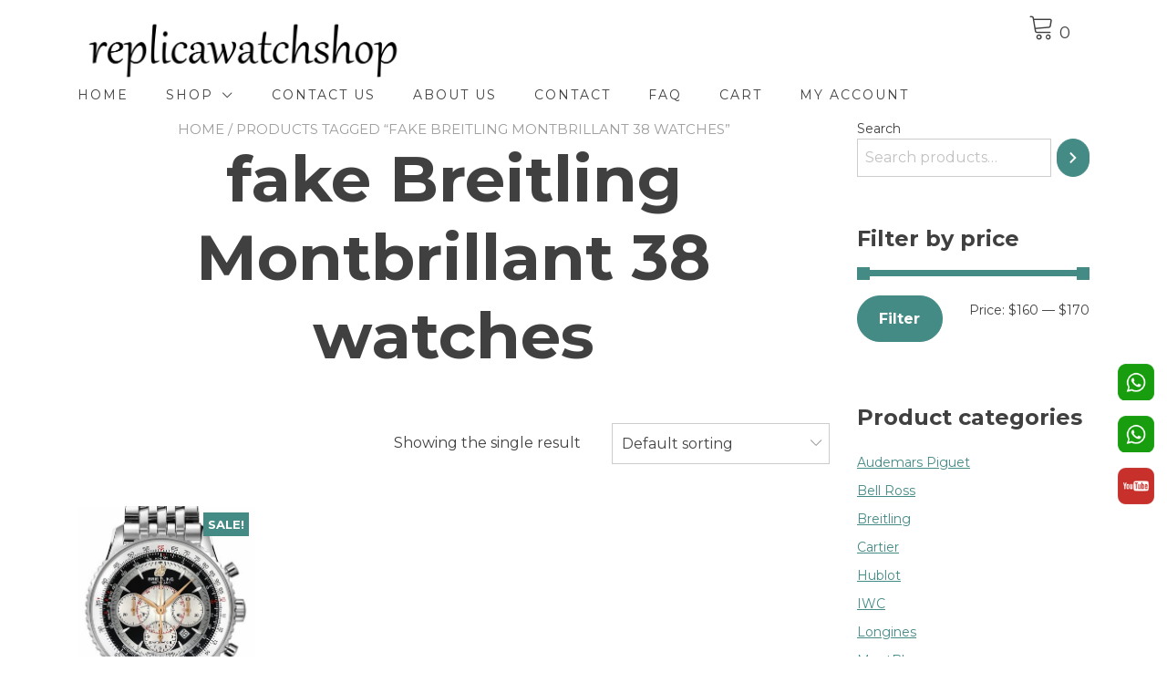

--- FILE ---
content_type: text/html; charset=UTF-8
request_url: https://www.replicawatchshop.is/product-tag/fake-breitling-montbrillant-38-watches/
body_size: 12284
content:
<!doctype html>
<html lang="en-US">
<head>
	<meta charset="UTF-8">
	<meta name="viewport" content="width=device-width, initial-scale=1">
	<link rel="profile" href="https://gmpg.org/xfn/11">

	<title>fake Breitling Montbrillant 38 watches &#8211; Perfect Fake Watches Shop &#8211; Buy luxury Replica Watch site</title>
<meta name='robots' content='max-image-preview:large' />
<link rel='dns-prefetch' href='//fonts.googleapis.com' />
<link rel='dns-prefetch' href='//s.w.org' />
<link rel="alternate" type="application/rss+xml" title="Perfect Fake Watches Shop - Buy luxury Replica Watch site &raquo; Feed" href="https://www.replicawatchshop.is/feed/" />
<link rel="alternate" type="application/rss+xml" title="Perfect Fake Watches Shop - Buy luxury Replica Watch site &raquo; Comments Feed" href="https://www.replicawatchshop.is/comments/feed/" />
<link rel="alternate" type="application/rss+xml" title="Perfect Fake Watches Shop - Buy luxury Replica Watch site &raquo; fake Breitling Montbrillant 38 watches Tag Feed" href="https://www.replicawatchshop.is/product-tag/fake-breitling-montbrillant-38-watches/feed/" />
		<script type="text/javascript">
			window._wpemojiSettings = {"baseUrl":"https:\/\/s.w.org\/images\/core\/emoji\/13.1.0\/72x72\/","ext":".png","svgUrl":"https:\/\/s.w.org\/images\/core\/emoji\/13.1.0\/svg\/","svgExt":".svg","source":{"concatemoji":"https:\/\/www.replicawatchshop.is\/wp-includes\/js\/wp-emoji-release.min.js?ver=5.8.1"}};
			!function(e,a,t){var n,r,o,i=a.createElement("canvas"),p=i.getContext&&i.getContext("2d");function s(e,t){var a=String.fromCharCode;p.clearRect(0,0,i.width,i.height),p.fillText(a.apply(this,e),0,0);e=i.toDataURL();return p.clearRect(0,0,i.width,i.height),p.fillText(a.apply(this,t),0,0),e===i.toDataURL()}function c(e){var t=a.createElement("script");t.src=e,t.defer=t.type="text/javascript",a.getElementsByTagName("head")[0].appendChild(t)}for(o=Array("flag","emoji"),t.supports={everything:!0,everythingExceptFlag:!0},r=0;r<o.length;r++)t.supports[o[r]]=function(e){if(!p||!p.fillText)return!1;switch(p.textBaseline="top",p.font="600 32px Arial",e){case"flag":return s([127987,65039,8205,9895,65039],[127987,65039,8203,9895,65039])?!1:!s([55356,56826,55356,56819],[55356,56826,8203,55356,56819])&&!s([55356,57332,56128,56423,56128,56418,56128,56421,56128,56430,56128,56423,56128,56447],[55356,57332,8203,56128,56423,8203,56128,56418,8203,56128,56421,8203,56128,56430,8203,56128,56423,8203,56128,56447]);case"emoji":return!s([10084,65039,8205,55357,56613],[10084,65039,8203,55357,56613])}return!1}(o[r]),t.supports.everything=t.supports.everything&&t.supports[o[r]],"flag"!==o[r]&&(t.supports.everythingExceptFlag=t.supports.everythingExceptFlag&&t.supports[o[r]]);t.supports.everythingExceptFlag=t.supports.everythingExceptFlag&&!t.supports.flag,t.DOMReady=!1,t.readyCallback=function(){t.DOMReady=!0},t.supports.everything||(n=function(){t.readyCallback()},a.addEventListener?(a.addEventListener("DOMContentLoaded",n,!1),e.addEventListener("load",n,!1)):(e.attachEvent("onload",n),a.attachEvent("onreadystatechange",function(){"complete"===a.readyState&&t.readyCallback()})),(n=t.source||{}).concatemoji?c(n.concatemoji):n.wpemoji&&n.twemoji&&(c(n.twemoji),c(n.wpemoji)))}(window,document,window._wpemojiSettings);
		</script>
		<style type="text/css">
img.wp-smiley,
img.emoji {
	display: inline !important;
	border: none !important;
	box-shadow: none !important;
	height: 1em !important;
	width: 1em !important;
	margin: 0 .07em !important;
	vertical-align: -0.1em !important;
	background: none !important;
	padding: 0 !important;
}
</style>
	<link rel='stylesheet' id='wp-block-library-css'  href='https://www.replicawatchshop.is/wp-includes/css/dist/block-library/style.min.css?ver=5.8.1' type='text/css' media='all' />
<style id='wp-block-library-inline-css' type='text/css'>
:root {
			--proteo-main_color_shade: #448a85;
			--proteo-general_link_color: #448a85;
			--proteo-general_link_hover_color: #30615e;
			--proteo-general_link_decoration: underline;
			--proteo-header_bg_color: #ffffff;
			--proteo-sticky_header_bg_color: #ffffff;
			--proteo-header_menu_font_size: 14px;
			--proteo-header_menu_text_transform: uppercase;
			--proteo-header_menu_letter_spacing: 2px;
			--proteo-header_menu_color: #404040;
			--proteo-header_menu_hover_color: #448a85;
			--proteo-sticky_header_menu_color: #404040;
			--proteo-sticky_header_menu_hover_color: #448a85;
			--proteo-mobile_menu_bg_color: #ffffff;
			--proteo-mobile_menu_color: #404040;
			--proteo-mobile_menu_hover_color: #448a85;
			--proteo-site_custom_logo_max_width: 375px;
			--proteo-site_title_font_size: 48px;
			--proteo-site_title_color: #404040;
			--proteo-tagline_font_size: 14px;
			--proteo-tagline_color: #404040;
			--proteo-topbar_bg_color: #ebebeb;
			--proteo-topbar_font_size: 16px;
			--proteo-topbar_font_color: #404040;
			--proteo-topbar_align: right;
			--proteo-topbar_link_color: #448a85;
			--proteo-topbar_link_hover_color: #30615e;
			--proteo-topbar_bottom_border: none;
			--proteo-topbar_bottom_border_color: #000000;
			--proteo-topbar_bottom_border_width: 1px;
			--proteo-footer_bg_color: #f7f7f7;
			--proteo-footer_bg_image: none;
			--proteo-footer_bg_image_size: cover;
			--proteo-footer_bg_image_repeat: repeat;
			--proteo-footer_bg_image_position: center center;
			--proteo-footer_font_size: 16px;
			--proteo-footer_font_color: #404040;
			--proteo-footer_align: left;
			--proteo-footer_link_color: #448a85;
			--proteo-footer_link_hover_color: #30615e;
			--proteo-footer_widgets_title_color: #404040;
			--proteo-footer_widgets_title_font_size: 24px;
			--proteo-footer_credits_bg_color: #f0f0f0;
			--proteo-footer_credits_font_size: 16px;
			--proteo-footer_credits_font_color: #404040;
			--proteo-footer_credits_align: left;
			--proteo-footer_credits_link_color: #448a85;
			--proteo-footer_credits_link_hover_color: #30615e;
			--proteo-footer_sidebar_1_width: 100%;
			--proteo-footer_sidebar_2_width: 100%;
			--proteo-base_font_size: 16px;
			--proteo-base_font_color: #404040;
			--proteo-h1_font_size: 70px;
			--proteo-h1_font_color: #404040;
			--proteo-h2_font_size: 40px;
			--proteo-h2_font_color: #404040;
			--proteo-h3_font_size: 19px;
			--proteo-h3_font_color: #404040;
			--proteo-h4_font_size: 16px;
			--proteo-h4_font_color: #404040;
			--proteo-h5_font_size: 13px;
			--proteo-h5_font_color: #404040;
			--proteo-h6_font_size: 11px;
			--proteo-h6_font_color: #404040;
			--proteo-widgets_title_font_size: 24px;
			--proteo-widgets_title_font_color: #404040;
			--proteo-widgets_content_font_size: 18px;
			--proteo-widgets_content_font_color: #404040;
			--proteo-mobile_site_title_font_size:38px;
			--proteo-mobile_tagline_font_size:11px;
			--proteo-mobile_base_font_size:13px;
			--proteo-mobile_topbar_font_size:13px;
			--proteo-mobile_menu_font_size:16px;
			--proteo-mobile_h1_font_size:56px;
			--proteo-mobile_h2_font_size:32px;
			--proteo-mobile_h3_font_size:15px;
			--proteo-mobile_h4_font_size:13px;
			--proteo-mobile_h5_font_size:10px;
			--proteo-mobile_h6_font_size:9px;
			--proteo-mobile_single_product_page_title_font_size:36px;
			--proteo-mobile_footer_font_size:13px;
			--proteo-mobile_footer_credits_font_size:13px;
			--proteo-page_title_align: center;
			--proteo-button_1_bg_color: #448a85;
			--proteo-button_1_border_color: #448a85;
			--proteo-button_1_font_color: #ffffff;
			--proteo-button_1_bg_hover_color: #6aa29e;
			--proteo-button_1_border_hover_color: #6aa29e;
			--proteo-button_1_font_hover_color: #ffffff;
			--proteo-button_2_bg_color_1: rgba(68,138,133,1);
			--proteo-button_2_bg_color_2: rgba(106,162,158,1);
			--proteo-button_2_font_color: #ffffff;
			--proteo-button_2_bg_hover_color: #30615e;
			--proteo-button_2_font_hover_color: #ffffff;
			--proteo-buttons_border_radius: 50px;
			--proteo-post_thumbnail_background_color: #448a85;
			--proteo-post_thumbnail_background_color_opacity: 0.7;
			--proteo-post_thumbnail_text_color: #ffffff;
			--proteo-post_loop_title_font_size: 40px;
			--proteo-post_loop_title_color: #404040;
			--proteo-post_loop_title_text_transform: none;
			--proteo-blog_page_posts_horizontal_spacing: 30px;
			--proteo-blog_page_posts_vertical_spacing: 50px;
			--proteo-blog_page_posts_border_width: 1px 1px 1px 1px;
			--proteo-blog_page_posts_border_radius: 0px 0px 0px 0px;
			--proteo-blog_page_posts_border_color: #ebebeb;
			--proteo-forms_input_min_height: 35px;
			--proteo-forms_input_borde_radius: 0px;
			--proteo-forms_input_border_width: 1px;
			--proteo-forms_input_border_color: #cccccc;
			--proteo-forms_input_font_size: 16px;
			--proteo-site_background_color: #ffffff;
			--proteo-yith_proteo_editor_custom_color_1: #01af8d;
			--proteo-yith_proteo_editor_custom_color_2: #ffffff;
			--proteo-yith_proteo_editor_custom_color_3: #107774;
			--proteo-yith_proteo_editor_custom_color_4: #404040;
			--proteo-yith_proteo_editor_custom_color_5: #dd9933;
			--proteo-yith_proteo_editor_custom_color_6: #000000;
			--proteo-yith_proteo_editor_custom_color_7: #1e73be;
			--proteo-yith_proteo_editor_custom_color_8: #dd3333;
			--proteo-store_notice_bg_color: #607d8b;
			--proteo-store_notice_text_color: #ffffff;
			--proteo-store_notice_font_size: 13px;
			--proteo-sale_badge_bg_color: #448a85;
			--proteo-sale_badge_text_color: #ffffff;
			--proteo-sale_badge_font_size: 13px;
			--proteo-woo_messages_font_size: 14px;
			--proteo-woo_messages_default_accent_color: #17b4a9;
			--proteo-woo_messages_info_accent_color: #e0e0e0;
			--proteo-woo_messages_error_accent_color: #ffab91;
			--proteo-single_product_price_font_size: 35px;
			--proteo-single_product_price_color: #448a85;
			--proteo-single_product_quantity_input_font_size: 40px;
			--proteo-single_product_add_to_cart_button_font_size: 20px;
			--proteo-single_product_tabs_title_font_size: 30px;
			--proteo-single_product_tabs_title_color: #1f1f1f;
			--proteo-single_product_tabs_content_font_size: 16px;
			--proteo-single_product_title_font_size: 70px;
			--proteo-single_product_title_font_color: #404040;
			--proteo-catalog_product_title_font_size: 14px;
			--proteo-catalog_product_title_color: #404040;
			--proteo-catalog_product_price_font_size: 14px;
			--proteo-catalog_product_price_color: #1f1f1f;
			--proteo-catalog_product_add_to_cart_font_size: 14px;
			--proteo-catalog_product_border_radius: 0px 0px 0px 0px;
			--proteo-catalog_product_border_color: #ebebeb;
			--proteo-catalog_product_border_width: 1px 1px 1px 1px;
			--proteo-catalog_product_horizontal_spacing: 15px;
			--proteo-catalog_product_vertical_spacing: 35px;
			--proteo-site_title_spacing: 0px 30px 0px 0px;
			--proteo-tagline_spacing: 10px 30px 0px 0px;
			--proteo-topbar_spacing: 15px 0px 15px 0px;
			--proteo-header_manu_menu_spacing: 0px 0px 0px 0px;
			--proteo-header_spacing: 15px 15px 15px 15px;
			--proteo-sticky_header_spacing: 8px 15px 8px 15px;
			--proteo-site_content_spacing: 50px 0px 50px 0px;
			--proteo-page_title_spacing: 0px 0px 35px 0px;
			--proteo-responsive_breakpoint_mobile: 600px;
			--proteo-responsive_breakpoint_table: 768px;
			--proteo-responsive_breakpoint_small_desktop: 992px;
			--proteo-responsive_breakpoint_desktop: 1200px;
			--proteo-responsive_breakpoint_large_desktop: 1400px;
		}
</style>
<style id='wp-block-library-theme-inline-css' type='text/css'>
#start-resizable-editor-section{display:none}.wp-block-audio figcaption{color:#555;font-size:13px;text-align:center}.is-dark-theme .wp-block-audio figcaption{color:hsla(0,0%,100%,.65)}.wp-block-code{font-family:Menlo,Consolas,monaco,monospace;color:#1e1e1e;padding:.8em 1em;border:1px solid #ddd;border-radius:4px}.wp-block-embed figcaption{color:#555;font-size:13px;text-align:center}.is-dark-theme .wp-block-embed figcaption{color:hsla(0,0%,100%,.65)}.blocks-gallery-caption{color:#555;font-size:13px;text-align:center}.is-dark-theme .blocks-gallery-caption{color:hsla(0,0%,100%,.65)}.wp-block-image figcaption{color:#555;font-size:13px;text-align:center}.is-dark-theme .wp-block-image figcaption{color:hsla(0,0%,100%,.65)}.wp-block-pullquote{border-top:4px solid;border-bottom:4px solid;margin-bottom:1.75em;color:currentColor}.wp-block-pullquote__citation,.wp-block-pullquote cite,.wp-block-pullquote footer{color:currentColor;text-transform:uppercase;font-size:.8125em;font-style:normal}.wp-block-quote{border-left:.25em solid;margin:0 0 1.75em;padding-left:1em}.wp-block-quote cite,.wp-block-quote footer{color:currentColor;font-size:.8125em;position:relative;font-style:normal}.wp-block-quote.has-text-align-right{border-left:none;border-right:.25em solid;padding-left:0;padding-right:1em}.wp-block-quote.has-text-align-center{border:none;padding-left:0}.wp-block-quote.is-large,.wp-block-quote.is-style-large{border:none}.wp-block-search .wp-block-search__label{font-weight:700}.wp-block-group.has-background{padding:1.25em 2.375em;margin-top:0;margin-bottom:0}.wp-block-separator{border:none;border-bottom:2px solid;margin-left:auto;margin-right:auto;opacity:.4}.wp-block-separator:not(.is-style-wide):not(.is-style-dots){width:100px}.wp-block-separator.has-background:not(.is-style-dots){border-bottom:none;height:1px}.wp-block-separator.has-background:not(.is-style-wide):not(.is-style-dots){height:2px}.wp-block-table thead{border-bottom:3px solid}.wp-block-table tfoot{border-top:3px solid}.wp-block-table td,.wp-block-table th{padding:.5em;border:1px solid;word-break:normal}.wp-block-table figcaption{color:#555;font-size:13px;text-align:center}.is-dark-theme .wp-block-table figcaption{color:hsla(0,0%,100%,.65)}.wp-block-video figcaption{color:#555;font-size:13px;text-align:center}.is-dark-theme .wp-block-video figcaption{color:hsla(0,0%,100%,.65)}.wp-block-template-part.has-background{padding:1.25em 2.375em;margin-top:0;margin-bottom:0}#end-resizable-editor-section{display:none}
</style>
<link rel='stylesheet' id='wc-blocks-vendors-style-css'  href='https://www.replicawatchshop.is/wp-content/plugins/woocommerce/packages/woocommerce-blocks/build/wc-blocks-vendors-style.css?ver=5.9.1' type='text/css' media='all' />
<link rel='stylesheet' id='wc-blocks-style-css'  href='https://www.replicawatchshop.is/wp-content/plugins/woocommerce/packages/woocommerce-blocks/build/wc-blocks-style.css?ver=5.9.1' type='text/css' media='all' />
<style id='woocommerce-inline-inline-css' type='text/css'>
.woocommerce form .form-row .required { visibility: visible; }
</style>
<link rel='stylesheet' id='yith-proteo-linearicons-css'  href='https://www.replicawatchshop.is/wp-content/themes/yith-proteo/third-party/linearicons.min.css?ver=1.0.0' type='text/css' media='all' />
<link rel='stylesheet' id='yith-proteo-simple-line-icons-css'  href='https://www.replicawatchshop.is/wp-content/themes/yith-proteo/third-party/simple-line-icons.min.css?ver=2.4.1' type='text/css' media='all' />
<link rel='stylesheet' id='select2-css'  href='https://www.replicawatchshop.is/wp-content/plugins/woocommerce/assets/css/select2.css?ver=5.8.0' type='text/css' media='all' />
<link rel='stylesheet' id='yith-proteo-style-css'  href='https://www.replicawatchshop.is/wp-content/themes/yith-proteo/style.css?ver=1.9.1' type='text/css' media='all' />
<style id='yith-proteo-style-inline-css' type='text/css'>
@font-face {
			font-family: "star";
			src: url("https://www.replicawatchshop.is/wp-content/plugins/woocommerce/assets/fonts/star.eot");
			src: url("https://www.replicawatchshop.is/wp-content/plugins/woocommerce/assets/fonts/star.eot?#iefix") format("embedded-opentype"),
				url("https://www.replicawatchshop.is/wp-content/plugins/woocommerce/assets/fonts/star.woff") format("woff"),
				url("https://www.replicawatchshop.is/wp-content/plugins/woocommerce/assets/fonts/star.ttf") format("truetype"),
				url("https://www.replicawatchshop.is/wp-content/plugins/woocommerce/assets/fonts/star.svg#star") format("svg");
			font-weight: normal;
			font-style: normal;
		}
</style>
<link rel='stylesheet' id='yith-proteo-animations-css'  href='https://www.replicawatchshop.is/wp-content/themes/yith-proteo/third-party/aos.min.css?ver=2.3.1' type='text/css' media='all' />
<link rel='stylesheet' id='yith-proteo-modals-css-css'  href='https://www.replicawatchshop.is/wp-content/themes/yith-proteo/third-party/jquery.modal.min.css?ver=0.9.1' type='text/css' media='all' />
<link rel='stylesheet' id='yith-proteo-responsive-css'  href='https://www.replicawatchshop.is/wp-content/themes/yith-proteo/responsive.css?ver=1.9.1' type='text/css' media='all' />
<style id='yith-proteo-custom-style-inline-css' type='text/css'>
:root {
			--proteo-main_color_shade: #448a85;
			--proteo-general_link_color: #448a85;
			--proteo-general_link_hover_color: #30615e;
			--proteo-general_link_decoration: underline;
			--proteo-header_bg_color: #ffffff;
			--proteo-sticky_header_bg_color: #ffffff;
			--proteo-header_menu_font_size: 14px;
			--proteo-header_menu_text_transform: uppercase;
			--proteo-header_menu_letter_spacing: 2px;
			--proteo-header_menu_color: #404040;
			--proteo-header_menu_hover_color: #448a85;
			--proteo-sticky_header_menu_color: #404040;
			--proteo-sticky_header_menu_hover_color: #448a85;
			--proteo-mobile_menu_bg_color: #ffffff;
			--proteo-mobile_menu_color: #404040;
			--proteo-mobile_menu_hover_color: #448a85;
			--proteo-site_custom_logo_max_width: 375px;
			--proteo-site_title_font_size: 48px;
			--proteo-site_title_color: #404040;
			--proteo-tagline_font_size: 14px;
			--proteo-tagline_color: #404040;
			--proteo-topbar_bg_color: #ebebeb;
			--proteo-topbar_font_size: 16px;
			--proteo-topbar_font_color: #404040;
			--proteo-topbar_align: right;
			--proteo-topbar_link_color: #448a85;
			--proteo-topbar_link_hover_color: #30615e;
			--proteo-topbar_bottom_border: none;
			--proteo-topbar_bottom_border_color: #000000;
			--proteo-topbar_bottom_border_width: 1px;
			--proteo-footer_bg_color: #f7f7f7;
			--proteo-footer_bg_image: none;
			--proteo-footer_bg_image_size: cover;
			--proteo-footer_bg_image_repeat: repeat;
			--proteo-footer_bg_image_position: center center;
			--proteo-footer_font_size: 16px;
			--proteo-footer_font_color: #404040;
			--proteo-footer_align: left;
			--proteo-footer_link_color: #448a85;
			--proteo-footer_link_hover_color: #30615e;
			--proteo-footer_widgets_title_color: #404040;
			--proteo-footer_widgets_title_font_size: 24px;
			--proteo-footer_credits_bg_color: #f0f0f0;
			--proteo-footer_credits_font_size: 16px;
			--proteo-footer_credits_font_color: #404040;
			--proteo-footer_credits_align: left;
			--proteo-footer_credits_link_color: #448a85;
			--proteo-footer_credits_link_hover_color: #30615e;
			--proteo-footer_sidebar_1_width: 100%;
			--proteo-footer_sidebar_2_width: 100%;
			--proteo-base_font_size: 16px;
			--proteo-base_font_color: #404040;
			--proteo-h1_font_size: 70px;
			--proteo-h1_font_color: #404040;
			--proteo-h2_font_size: 40px;
			--proteo-h2_font_color: #404040;
			--proteo-h3_font_size: 19px;
			--proteo-h3_font_color: #404040;
			--proteo-h4_font_size: 16px;
			--proteo-h4_font_color: #404040;
			--proteo-h5_font_size: 13px;
			--proteo-h5_font_color: #404040;
			--proteo-h6_font_size: 11px;
			--proteo-h6_font_color: #404040;
			--proteo-widgets_title_font_size: 24px;
			--proteo-widgets_title_font_color: #404040;
			--proteo-widgets_content_font_size: 18px;
			--proteo-widgets_content_font_color: #404040;
			--proteo-mobile_site_title_font_size:38px;
			--proteo-mobile_tagline_font_size:11px;
			--proteo-mobile_base_font_size:13px;
			--proteo-mobile_topbar_font_size:13px;
			--proteo-mobile_menu_font_size:16px;
			--proteo-mobile_h1_font_size:56px;
			--proteo-mobile_h2_font_size:32px;
			--proteo-mobile_h3_font_size:15px;
			--proteo-mobile_h4_font_size:13px;
			--proteo-mobile_h5_font_size:10px;
			--proteo-mobile_h6_font_size:9px;
			--proteo-mobile_single_product_page_title_font_size:36px;
			--proteo-mobile_footer_font_size:13px;
			--proteo-mobile_footer_credits_font_size:13px;
			--proteo-page_title_align: center;
			--proteo-button_1_bg_color: #448a85;
			--proteo-button_1_border_color: #448a85;
			--proteo-button_1_font_color: #ffffff;
			--proteo-button_1_bg_hover_color: #6aa29e;
			--proteo-button_1_border_hover_color: #6aa29e;
			--proteo-button_1_font_hover_color: #ffffff;
			--proteo-button_2_bg_color_1: rgba(68,138,133,1);
			--proteo-button_2_bg_color_2: rgba(106,162,158,1);
			--proteo-button_2_font_color: #ffffff;
			--proteo-button_2_bg_hover_color: #30615e;
			--proteo-button_2_font_hover_color: #ffffff;
			--proteo-buttons_border_radius: 50px;
			--proteo-post_thumbnail_background_color: #448a85;
			--proteo-post_thumbnail_background_color_opacity: 0.7;
			--proteo-post_thumbnail_text_color: #ffffff;
			--proteo-post_loop_title_font_size: 40px;
			--proteo-post_loop_title_color: #404040;
			--proteo-post_loop_title_text_transform: none;
			--proteo-blog_page_posts_horizontal_spacing: 30px;
			--proteo-blog_page_posts_vertical_spacing: 50px;
			--proteo-blog_page_posts_border_width: 1px 1px 1px 1px;
			--proteo-blog_page_posts_border_radius: 0px 0px 0px 0px;
			--proteo-blog_page_posts_border_color: #ebebeb;
			--proteo-forms_input_min_height: 35px;
			--proteo-forms_input_borde_radius: 0px;
			--proteo-forms_input_border_width: 1px;
			--proteo-forms_input_border_color: #cccccc;
			--proteo-forms_input_font_size: 16px;
			--proteo-site_background_color: #ffffff;
			--proteo-yith_proteo_editor_custom_color_1: #01af8d;
			--proteo-yith_proteo_editor_custom_color_2: #ffffff;
			--proteo-yith_proteo_editor_custom_color_3: #107774;
			--proteo-yith_proteo_editor_custom_color_4: #404040;
			--proteo-yith_proteo_editor_custom_color_5: #dd9933;
			--proteo-yith_proteo_editor_custom_color_6: #000000;
			--proteo-yith_proteo_editor_custom_color_7: #1e73be;
			--proteo-yith_proteo_editor_custom_color_8: #dd3333;
			--proteo-store_notice_bg_color: #607d8b;
			--proteo-store_notice_text_color: #ffffff;
			--proteo-store_notice_font_size: 13px;
			--proteo-sale_badge_bg_color: #448a85;
			--proteo-sale_badge_text_color: #ffffff;
			--proteo-sale_badge_font_size: 13px;
			--proteo-woo_messages_font_size: 14px;
			--proteo-woo_messages_default_accent_color: #17b4a9;
			--proteo-woo_messages_info_accent_color: #e0e0e0;
			--proteo-woo_messages_error_accent_color: #ffab91;
			--proteo-single_product_price_font_size: 35px;
			--proteo-single_product_price_color: #448a85;
			--proteo-single_product_quantity_input_font_size: 40px;
			--proteo-single_product_add_to_cart_button_font_size: 20px;
			--proteo-single_product_tabs_title_font_size: 30px;
			--proteo-single_product_tabs_title_color: #1f1f1f;
			--proteo-single_product_tabs_content_font_size: 16px;
			--proteo-single_product_title_font_size: 70px;
			--proteo-single_product_title_font_color: #404040;
			--proteo-catalog_product_title_font_size: 14px;
			--proteo-catalog_product_title_color: #404040;
			--proteo-catalog_product_price_font_size: 14px;
			--proteo-catalog_product_price_color: #1f1f1f;
			--proteo-catalog_product_add_to_cart_font_size: 14px;
			--proteo-catalog_product_border_radius: 0px 0px 0px 0px;
			--proteo-catalog_product_border_color: #ebebeb;
			--proteo-catalog_product_border_width: 1px 1px 1px 1px;
			--proteo-catalog_product_horizontal_spacing: 15px;
			--proteo-catalog_product_vertical_spacing: 35px;
			--proteo-site_title_spacing: 0px 30px 0px 0px;
			--proteo-tagline_spacing: 10px 30px 0px 0px;
			--proteo-topbar_spacing: 15px 0px 15px 0px;
			--proteo-header_manu_menu_spacing: 0px 0px 0px 0px;
			--proteo-header_spacing: 15px 15px 15px 15px;
			--proteo-sticky_header_spacing: 8px 15px 8px 15px;
			--proteo-site_content_spacing: 50px 0px 50px 0px;
			--proteo-page_title_spacing: 0px 0px 35px 0px;
			--proteo-responsive_breakpoint_mobile: 600px;
			--proteo-responsive_breakpoint_table: 768px;
			--proteo-responsive_breakpoint_small_desktop: 992px;
			--proteo-responsive_breakpoint_desktop: 1200px;
			--proteo-responsive_breakpoint_large_desktop: 1400px;
		}

			.site-branding .site-title {
				font-family: Jost, sans-serif;
				font-weight: 600;
				font-style: normal;
			}
			
			.site-branding .site-description {
				font-family: Jost, sans-serif;
				font-weight: normal;
				font-style: normal;
			}
			
			body, body.yith-woocompare-popup {
				font-family: Montserrat, sans-serif;
				font-weight: normal;
				font-style: normal;
			}
			
			h1, body.page header.entry-header h1, article:not(.has-post-thumbnail).page header.entry-header h1 {
				font-family: Montserrat, sans-serif;
				font-weight: 700;
				font-style: normal;
			}
			
			h2, .wp-block-latest-posts li > a {
				font-family: Montserrat, sans-serif;
				font-weight: 700;
				font-style: normal;
			}
			
			h3 {
				font-family: Montserrat, sans-serif;
				font-weight: 700;
				font-style: normal;
			}
			
			h4 {
				font-family: Montserrat, sans-serif;
				font-weight: 700;
				font-style: normal;
			}
			
			h5 {
				font-family: Montserrat, sans-serif;
				font-weight: 700;
				font-style: normal;
			}
			
			h6 {
				font-family: Montserrat, sans-serif;
				font-weight: 700;
				font-style: normal;
			}
			
			.main-navigation ul {
				font-family: Montserrat, sans-serif;
				font-weight: normal;
				font-style: normal;
			}
			
			h1.product_title {
				font-family: Montserrat, sans-serif;
				font-weight: normal;
				font-style: normal;
			}
			
			div h2.widget-title, div h3.widget-title {
				font-family: Montserrat, sans-serif;
				font-weight: 700;
				font-style: normal;
			}
			
			.widget {
				font-family: Montserrat, sans-serif;
				font-weight: normal;
				font-style: normal;
			}
			
			#main-footer .widget-title {
				font-family: Montserrat, sans-serif;
				font-weight: 700;
				font-style: normal;
			}
			
</style>
<link rel='stylesheet' id='yith-proteo-custom-google-fonts-css'  href='//fonts.googleapis.com/css?family=Jost%3A600%2Cregular%7CMontserrat%3Aregular%2C700&#038;display=swap&#038;ver=1.0.0' type='text/css' media='all' />
<script type='text/javascript' src='https://www.replicawatchshop.is/wp-includes/js/jquery/jquery.min.js?ver=3.6.0' id='jquery-core-js'></script>
<script type='text/javascript' src='https://www.replicawatchshop.is/wp-includes/js/jquery/jquery-migrate.min.js?ver=3.3.2' id='jquery-migrate-js'></script>
<link rel="https://api.w.org/" href="https://www.replicawatchshop.is/wp-json/" /><link rel="alternate" type="application/json" href="https://www.replicawatchshop.is/wp-json/wp/v2/product_tag/749" /><link rel="EditURI" type="application/rsd+xml" title="RSD" href="https://www.replicawatchshop.is/xmlrpc.php?rsd" />
<link rel="wlwmanifest" type="application/wlwmanifest+xml" href="https://www.replicawatchshop.is/wp-includes/wlwmanifest.xml" /> 
<meta name="generator" content="WordPress 5.8.1" />
<meta name="generator" content="WooCommerce 5.8.0" />
	<noscript><style>.woocommerce-product-gallery{ opacity: 1 !important; }</style></noscript>
	<link rel="icon" href="https://www.replicawatchshop.is/wp-content/uploads/2021/02/cropped-Schermata-2021-02-03-alle-11.00.00.png" sizes="32x32" />
<link rel="icon" href="https://www.replicawatchshop.is/wp-content/uploads/2021/02/cropped-Schermata-2021-02-03-alle-11.00.00.png" sizes="192x192" />
<link rel="apple-touch-icon" href="https://www.replicawatchshop.is/wp-content/uploads/2021/02/cropped-Schermata-2021-02-03-alle-11.00.00.png" />
<meta name="msapplication-TileImage" content="https://www.replicawatchshop.is/wp-content/uploads/2021/02/cropped-Schermata-2021-02-03-alle-11.00.00.png" />
</head>

<body data-rsssl=1 class="archive tax-product_tag term-fake-breitling-montbrillant-38-watches term-749 wp-custom-logo wp-embed-responsive theme-yith-proteo woocommerce woocommerce-page woocommerce-no-js animatedParent hfeed proteo_post_layout_standard  woocommerce-active yith-proteo-products-hover-glow yith-proteo-add-to-cart-style-unstyled_button yith-proteo-product-loop-add-to-cart-position-classic">

<div id="page" class="site">
	<a class="skip-link screen-reader-text" href="#content">Skip to content</a>

		<header id="masthead"
			class="site-header left_logo_navigation_inline  " >
				<div class="container header-contents right-toggle">
							<div class="site-branding tagline-position-below">
				<p class="site-title" style="float: left;width: 85%;"><a href="https://www.replicawatchshop.is/" class="custom-logo-link" rel="home"><img width="1920" height="392" src="https://www.replicawatchshop.is/wp-content/uploads/2023/11/replica-watch-shop.png" class="custom-logo" alt="Perfect Fake Watches Shop &#8211; Buy luxury Replica Watch site" srcset="https://www.replicawatchshop.is/wp-content/uploads/2023/11/replica-watch-shop.png 1920w, https://www.replicawatchshop.is/wp-content/uploads/2023/11/replica-watch-shop-600x123.png 600w, https://www.replicawatchshop.is/wp-content/uploads/2023/11/replica-watch-shop-300x61.png 300w, https://www.replicawatchshop.is/wp-content/uploads/2023/11/replica-watch-shop-1024x209.png 1024w, https://www.replicawatchshop.is/wp-content/uploads/2023/11/replica-watch-shop-768x157.png 768w, https://www.replicawatchshop.is/wp-content/uploads/2023/11/replica-watch-shop-1536x314.png 1536w" sizes="(max-width: 1920px) 100vw, 1920px" /></a></p>
				<div style="float: right;width: 6%;">
	<div class="widget woocommerce widget_shopping_cart"><div class="widget_shopping_cart_content"></div></div>	</div>
</div><!-- .site-branding -->
						<nav id="site-navigation" class="main-navigation">
	<button class="menu-toggle" aria-controls="primary-menu" aria-expanded="false">
		<span class="sr-only">Toggle navigation</span>
		<span class="icon-bar"></span>
		<span class="icon-bar"></span>
		<span class="icon-bar"></span>
	</button>
	<div id="yith-proteo-mobile-menu">
		<div id="mobile-nav-menu" class="menu-desire-main-menu-container"><ul id="mobile-menu" class="menu mobile-menu-align-left"><li id="menu-item-9076" class="menu-item menu-item-type-post_type menu-item-object-page menu-item-home menu-item-9076"><a href="https://www.replicawatchshop.is/">Home</a></li>
<li id="menu-item-347" class="menu-item menu-item-type-custom menu-item-object-custom menu-item-has-children menu-item-347"><a href="https://www.replicawatchshop.is/shop/">Shop</a>
<ul class="sub-menu">
	<li id="menu-item-9077" class="menu-item menu-item-type-custom menu-item-object-custom menu-item-9077"><a href="https://www.replicawatchshop.is/product-category/rolex/">Rolex</a></li>
	<li id="menu-item-9080" class="menu-item menu-item-type-custom menu-item-object-custom menu-item-9080"><a href="https://www.replicawatchshop.is/product-category/omega/">Omega</a></li>
	<li id="menu-item-9078" class="menu-item menu-item-type-custom menu-item-object-custom menu-item-9078"><a href="https://www.replicawatchshop.is/product-category/iwc/">IWC</a></li>
	<li id="menu-item-9081" class="menu-item menu-item-type-custom menu-item-object-custom menu-item-9081"><a href="https://www.replicawatchshop.is/product-category/audemars-piguet/">Audemars Piguet</a></li>
	<li id="menu-item-9079" class="menu-item menu-item-type-custom menu-item-object-custom menu-item-9079"><a href="https://www.replicawatchshop.is/product-category/panerai/">Panerai</a></li>
	<li id="menu-item-9082" class="menu-item menu-item-type-custom menu-item-object-custom menu-item-9082"><a href="https://www.replicawatchshop.is/product-category/bell-ross/">Bell Ross</a></li>
	<li id="menu-item-9083" class="menu-item menu-item-type-custom menu-item-object-custom menu-item-9083"><a href="https://www.replicawatchshop.is/product-category/longines/">Longines</a></li>
	<li id="menu-item-9084" class="menu-item menu-item-type-custom menu-item-object-custom menu-item-9084"><a href="https://www.replicawatchshop.is/product-category/montblanc/">MontBlanc</a></li>
</ul>
</li>
<li id="menu-item-9059" class="menu-item menu-item-type-post_type menu-item-object-page menu-item-9059"><a href="https://www.replicawatchshop.is/lets-keep-in-touch/">Contact us</a></li>
<li id="menu-item-348" class="menu-item menu-item-type-post_type menu-item-object-page menu-item-348"><a href="https://www.replicawatchshop.is/about-us/">About Us</a></li>
<li id="menu-item-282" class="menu-item menu-item-type-post_type menu-item-object-page menu-item-282"><a href="https://www.replicawatchshop.is/lets-keep-in-touch/">Contact</a></li>
<li id="menu-item-350" class="menu-item menu-item-type-post_type menu-item-object-page menu-item-350"><a href="https://www.replicawatchshop.is/faq/">FAQ</a></li>
<li id="menu-item-9127" class="menu-item menu-item-type-post_type menu-item-object-page menu-item-9127"><a href="https://www.replicawatchshop.is/cart-3/">Cart</a></li>
<li id="menu-item-354" class="menu-item menu-item-type-post_type menu-item-object-page menu-item-354"><a href="https://www.replicawatchshop.is/my-account-2/">My account</a></li>
</ul></div>	</div>
	<div id="primary-nav-menu" class="menu-desire-main-menu-container"><ul id="primary-menu" class="menu"><li class="menu-item menu-item-type-post_type menu-item-object-page menu-item-home menu-item-9076"><a href="https://www.replicawatchshop.is/">Home</a></li>
<li class="menu-item menu-item-type-custom menu-item-object-custom menu-item-has-children menu-item-347"><a href="https://www.replicawatchshop.is/shop/">Shop</a>
<ul class="sub-menu">
	<li class="menu-item menu-item-type-custom menu-item-object-custom menu-item-9077"><a href="https://www.replicawatchshop.is/product-category/rolex/">Rolex</a></li>
	<li class="menu-item menu-item-type-custom menu-item-object-custom menu-item-9080"><a href="https://www.replicawatchshop.is/product-category/omega/">Omega</a></li>
	<li class="menu-item menu-item-type-custom menu-item-object-custom menu-item-9078"><a href="https://www.replicawatchshop.is/product-category/iwc/">IWC</a></li>
	<li class="menu-item menu-item-type-custom menu-item-object-custom menu-item-9081"><a href="https://www.replicawatchshop.is/product-category/audemars-piguet/">Audemars Piguet</a></li>
	<li class="menu-item menu-item-type-custom menu-item-object-custom menu-item-9079"><a href="https://www.replicawatchshop.is/product-category/panerai/">Panerai</a></li>
	<li class="menu-item menu-item-type-custom menu-item-object-custom menu-item-9082"><a href="https://www.replicawatchshop.is/product-category/bell-ross/">Bell Ross</a></li>
	<li class="menu-item menu-item-type-custom menu-item-object-custom menu-item-9083"><a href="https://www.replicawatchshop.is/product-category/longines/">Longines</a></li>
	<li class="menu-item menu-item-type-custom menu-item-object-custom menu-item-9084"><a href="https://www.replicawatchshop.is/product-category/montblanc/">MontBlanc</a></li>
</ul>
</li>
<li class="menu-item menu-item-type-post_type menu-item-object-page menu-item-9059"><a href="https://www.replicawatchshop.is/lets-keep-in-touch/">Contact us</a></li>
<li class="menu-item menu-item-type-post_type menu-item-object-page menu-item-348"><a href="https://www.replicawatchshop.is/about-us/">About Us</a></li>
<li class="menu-item menu-item-type-post_type menu-item-object-page menu-item-282"><a href="https://www.replicawatchshop.is/lets-keep-in-touch/">Contact</a></li>
<li class="menu-item menu-item-type-post_type menu-item-object-page menu-item-350"><a href="https://www.replicawatchshop.is/faq/">FAQ</a></li>
<li class="menu-item menu-item-type-post_type menu-item-object-page menu-item-9127"><a href="https://www.replicawatchshop.is/cart-3/">Cart</a></li>
<li class="menu-item menu-item-type-post_type menu-item-object-page menu-item-354"><a href="https://www.replicawatchshop.is/my-account-2/">My account</a></li>
</ul></div></nav><!-- #site-navigation -->
			<div class="header-sidebar">
				</div>
		</div>
	</header><!-- #masthead -->
	<div id="content" class="site-content" >
		<div class="container">
				<div class="row">		<div id="primary" class="content-area col-lg-9">
		<main id="main" class="site-main" role="main">
		<nav class="woocommerce-breadcrumb"><a href="https://www.replicawatchshop.is">Home</a>&nbsp;&#47;&nbsp;Products tagged &ldquo;fake Breitling Montbrillant 38 watches&rdquo;</nav><header class="woocommerce-products-header">
			<h1 class="woocommerce-products-header__title page-title">fake Breitling Montbrillant 38 watches</h1>
	
	</header>
<div class="woocommerce-notices-wrapper"></div>		<div class="yith-proteo-before-shop-loop">
	<p class="woocommerce-result-count">
	Showing the single result</p>
<form class="woocommerce-ordering" method="get">
	<select name="orderby" class="orderby" aria-label="Shop order">
					<option value="menu_order"  selected='selected'>Default sorting</option>
					<option value="popularity" >Sort by popularity</option>
					<option value="rating" >Sort by average rating</option>
					<option value="date" >Sort by latest</option>
					<option value="price" >Sort by price: low to high</option>
					<option value="price-desc" >Sort by price: high to low</option>
			</select>
	<input type="hidden" name="paged" value="1" />
	</form>
		</div>
	<div class="columns-4"><ul class="products columns-4">
<li class="product type-product post-5197 status-publish first instock product_cat-breitling product_cat-breitling-montbrillant product_cat-breitling-montbrillant-38 product_tag-fake-breitling-montbrillant-38-watches has-post-thumbnail sale purchasable product-type-simple">
	<div class="product-content"><a href="https://www.replicawatchshop.is/product/sale-breitling-montbrillant-38-a4137012-b986-444a/" class="woocommerce-LoopProduct-link woocommerce-loop-product__link"><div class="yith-proteo-product-loop-image">
	<span class="onsale">Sale!</span>
	<img width="397" height="500" src="https://www.replicawatchshop.is/wp-content/uploads/2023/11/fake-Breitling-Montbrillant-38-A4137012B986-444A-4973-1-397x500.jpg" class="attachment-woocommerce_thumbnail size-woocommerce_thumbnail" alt="" loading="lazy" /></div><h2 class="woocommerce-loop-product__title">sale Breitling Montbrillant 38 A4137012 B986-444A</h2>
	<span class="price"><del aria-hidden="true"><span class="woocommerce-Price-amount amount"><bdi><span class="woocommerce-Price-currencySymbol">&#36;</span>562.00</bdi></span></del> <ins><span class="woocommerce-Price-amount amount"><bdi><span class="woocommerce-Price-currencySymbol">&#36;</span>161.00</bdi></span></ins></span>
</a><a href="?add-to-cart=5197" data-quantity="1" class="button product_type_simple add_to_cart_button ajax_add_to_cart unstyled-button" data-product_id="5197" data-product_sku="On898QT-Bn7491N" aria-label="Add &ldquo;sale Breitling Montbrillant 38 A4137012 B986-444A&rdquo; to your cart" rel="nofollow">Add to cart</a></div></li>
</ul>
</div>		</main><!-- #main -->
		</div><!-- #primary -->
		
<aside id="secondary" class="widget-area col-lg-3 widgets_per_row_3">
	<div id="secondary_content">
		<section id="block-3" class="widget widget_block">
<div class="wp-block-group"><div class="wp-block-group__inner-container"><div data-block-name="woocommerce/product-search" data-form-id="wc-block-product-search-1" class="wc-block-product-search wp-block-woocommerce-product-search"><form role="search" method="get" action="https://www.replicawatchshop.is/"><label for="wp-block-search__input-1" class="wc-block-product-search__label">Search</label>
			<div class="wc-block-product-search__fields">
				<input type="search" id="wp-block-search__input-1" class="wc-block-product-search__field" placeholder="Search products…" name="s" /><button type="submit" class="wc-block-product-search__button" aria-label="Search">
				<svg aria-hidden="true" role="img" focusable="false" class="dashicon dashicons-arrow-right-alt2" xmlns="http://www.w3.org/2000/svg" width="20" height="20" viewBox="0 0 20 20">
					<path d="M6 15l5-5-5-5 1-2 7 7-7 7z" />
				</svg>
			</button>
				<input type="hidden" name="post_type" value="product" />
			</div>
		</form></div></div></div>
</section><section id="woocommerce_price_filter-3" class="widget woocommerce widget_price_filter"><h2 class="widget-title">Filter by price</h2>
<form method="get" action="https://www.replicawatchshop.is/product-tag/fake-breitling-montbrillant-38-watches/">
	<div class="price_slider_wrapper">
		<div class="price_slider" style="display:none;"></div>
		<div class="price_slider_amount" data-step="10">
			<input type="text" id="min_price" name="min_price" value="160" data-min="160" placeholder="Min price" />
			<input type="text" id="max_price" name="max_price" value="170" data-max="170" placeholder="Max price" />
						<button type="submit" class="button">Filter</button>
			<div class="price_label" style="display:none;">
				Price: <span class="from"></span> &mdash; <span class="to"></span>
			</div>
						<div class="clear"></div>
		</div>
	</div>
</form>

</section><section id="woocommerce_product_categories-2" class="widget woocommerce widget_product_categories"><h2 class="widget-title">Product categories</h2><ul class="product-categories"><li class="cat-item cat-item-65 cat-parent"><a href="https://www.replicawatchshop.is/product-category/audemars-piguet/">Audemars Piguet</a></li>
<li class="cat-item cat-item-106 cat-parent"><a href="https://www.replicawatchshop.is/product-category/bell-ross/">Bell Ross</a></li>
<li class="cat-item cat-item-42 cat-parent"><a href="https://www.replicawatchshop.is/product-category/breitling/">Breitling</a></li>
<li class="cat-item cat-item-38 cat-parent"><a href="https://www.replicawatchshop.is/product-category/cartier/">Cartier</a></li>
<li class="cat-item cat-item-138 cat-parent"><a href="https://www.replicawatchshop.is/product-category/hublot/">Hublot</a></li>
<li class="cat-item cat-item-246 cat-parent"><a href="https://www.replicawatchshop.is/product-category/iwc/">IWC</a></li>
<li class="cat-item cat-item-113 cat-parent"><a href="https://www.replicawatchshop.is/product-category/longines/">Longines</a></li>
<li class="cat-item cat-item-288 cat-parent"><a href="https://www.replicawatchshop.is/product-category/montblanc/">MontBlanc</a></li>
<li class="cat-item cat-item-46 cat-parent"><a href="https://www.replicawatchshop.is/product-category/omega/">Omega</a></li>
<li class="cat-item cat-item-142 cat-parent"><a href="https://www.replicawatchshop.is/product-category/panerai/">Panerai</a></li>
<li class="cat-item cat-item-32 cat-parent"><a href="https://www.replicawatchshop.is/product-category/rolex/">Rolex</a></li>
<li class="cat-item cat-item-146 cat-parent"><a href="https://www.replicawatchshop.is/product-category/tissot/">Tissot</a></li>
<li class="cat-item cat-item-15"><a href="https://www.replicawatchshop.is/product-category/uncategorized/">Uncategorized</a></li>
</ul></section><section id="woocommerce_product_tag_cloud-3" class="widget woocommerce widget_product_tag_cloud"><h2 class="widget-title">Product tags</h2><div class="tagcloud"><a href="https://www.replicawatchshop.is/product-tag/fake-audemars-piguet-royal-oak-mens-watches/" class="tag-cloud-link tag-link-68 tag-link-position-1" style="font-size: 10.367647058824pt;" aria-label="fake Audemars Piguet Royal Oak Men&#039;s watches (25 products)">fake Audemars Piguet Royal Oak Men&#039;s watches</a>
<a href="https://www.replicawatchshop.is/product-tag/fake-breitling-avenger-hurricane-watches/" class="tag-cloud-link tag-link-322 tag-link-position-2" style="font-size: 9.0294117647059pt;" aria-label="fake Breitling Avenger Hurricane watches (18 products)">fake Breitling Avenger Hurricane watches</a>
<a href="https://www.replicawatchshop.is/product-tag/fake-breitling-bentley-gmt-watches/" class="tag-cloud-link tag-link-487 tag-link-position-3" style="font-size: 8pt;" aria-label="fake Breitling Bentley GMT watches (14 products)">fake Breitling Bentley GMT watches</a>
<a href="https://www.replicawatchshop.is/product-tag/fake-breitling-chronomat-44-watches/" class="tag-cloud-link tag-link-64 tag-link-position-4" style="font-size: 11.705882352941pt;" aria-label="fake Breitling Chronomat 44 watches (34 products)">fake Breitling Chronomat 44 watches</a>
<a href="https://www.replicawatchshop.is/product-tag/fake-breitling-galactic-unitime-watches/" class="tag-cloud-link tag-link-320 tag-link-position-5" style="font-size: 11.397058823529pt;" aria-label="fake Breitling Galactic Unitime watches (31 products)">fake Breitling Galactic Unitime watches</a>
<a href="https://www.replicawatchshop.is/product-tag/fake-breitling-montbrillant-01-watches/" class="tag-cloud-link tag-link-249 tag-link-position-6" style="font-size: 10.058823529412pt;" aria-label="fake Breitling Montbrillant 01 watches (23 products)">fake Breitling Montbrillant 01 watches</a>
<a href="https://www.replicawatchshop.is/product-tag/fake-breitling-premier-b01-chronograph-42-watches/" class="tag-cloud-link tag-link-202 tag-link-position-7" style="font-size: 8.2058823529412pt;" aria-label="fake Breitling Premier B01 Chronograph 42 watches (15 products)">fake Breitling Premier B01 Chronograph 42 watches</a>
<a href="https://www.replicawatchshop.is/product-tag/fake-breitling-superocean-chronograph-42-watches/" class="tag-cloud-link tag-link-346 tag-link-position-8" style="font-size: 9.0294117647059pt;" aria-label="fake Breitling Superocean Chronograph 42 watches (18 products)">fake Breitling Superocean Chronograph 42 watches</a>
<a href="https://www.replicawatchshop.is/product-tag/fake-breitling-transocean-chronograph-unitime-watches/" class="tag-cloud-link tag-link-160 tag-link-position-9" style="font-size: 8.8235294117647pt;" aria-label="fake Breitling Transocean Chronograph Unitime watches (17 products)">fake Breitling Transocean Chronograph Unitime watches</a>
<a href="https://www.replicawatchshop.is/product-tag/fake-cartier-ballon-bleu-28mm-watches/" class="tag-cloud-link tag-link-285 tag-link-position-10" style="font-size: 11.088235294118pt;" aria-label="fake Cartier Ballon Bleu 28mm watches (29 products)">fake Cartier Ballon Bleu 28mm watches</a>
<a href="https://www.replicawatchshop.is/product-tag/fake-cartier-santos-watches/" class="tag-cloud-link tag-link-367 tag-link-position-11" style="font-size: 9.8529411764706pt;" aria-label="fake Cartier Santos watches (22 products)">fake Cartier Santos watches</a>
<a href="https://www.replicawatchshop.is/product-tag/fake-cartier-tank-francaise-ladies-watches/" class="tag-cloud-link tag-link-98 tag-link-position-12" style="font-size: 10.058823529412pt;" aria-label="fake Cartier Tank Francaise Ladies watches (23 products)">fake Cartier Tank Francaise Ladies watches</a>
<a href="https://www.replicawatchshop.is/product-tag/fake-iwc-pilots-classic-watches/" class="tag-cloud-link tag-link-283 tag-link-position-13" style="font-size: 9.4411764705882pt;" aria-label="fake IWC Pilot&#039;s Classic watches (20 products)">fake IWC Pilot&#039;s Classic watches</a>
<a href="https://www.replicawatchshop.is/product-tag/fake-longines-conquest-classic-mens-watches/" class="tag-cloud-link tag-link-304 tag-link-position-14" style="font-size: 12.014705882353pt;" aria-label="fake Longines Conquest Classic Men&#039;s watches (36 products)">fake Longines Conquest Classic Men&#039;s watches</a>
<a href="https://www.replicawatchshop.is/product-tag/fake-longines-conquest-classic-womens-watches/" class="tag-cloud-link tag-link-365 tag-link-position-15" style="font-size: 8pt;" aria-label="fake Longines Conquest Classic Women&#039;s watches (14 products)">fake Longines Conquest Classic Women&#039;s watches</a>
<a href="https://www.replicawatchshop.is/product-tag/fake-longines-la-grande-classique-24mm-watches/" class="tag-cloud-link tag-link-208 tag-link-position-16" style="font-size: 14.176470588235pt;" aria-label="fake Longines La Grande Classique 24mm watches (59 products)">fake Longines La Grande Classique 24mm watches</a>
<a href="https://www.replicawatchshop.is/product-tag/fake-longines-la-grande-classique-automatic-watches/" class="tag-cloud-link tag-link-129 tag-link-position-17" style="font-size: 9.0294117647059pt;" aria-label="fake Longines La Grande Classique Automatic watches (18 products)">fake Longines La Grande Classique Automatic watches</a>
<a href="https://www.replicawatchshop.is/product-tag/fake-longines-la-grande-classique-quartz-33mm-watches/" class="tag-cloud-link tag-link-195 tag-link-position-18" style="font-size: 12.220588235294pt;" aria-label="fake Longines La Grande Classique Quartz 33mm watches (38 products)">fake Longines La Grande Classique Quartz 33mm watches</a>
<a href="https://www.replicawatchshop.is/product-tag/fake-omega-constellation-quartz-24mm-watches/" class="tag-cloud-link tag-link-436 tag-link-position-19" style="font-size: 11.397058823529pt;" aria-label="fake Omega Constellation Quartz 24mm watches (31 products)">fake Omega Constellation Quartz 24mm watches</a>
<a href="https://www.replicawatchshop.is/product-tag/fake-omega-de-ville-prestige-quartz-27-4mm-watches/" class="tag-cloud-link tag-link-324 tag-link-position-20" style="font-size: 10.367647058824pt;" aria-label="fake Omega De Ville Prestige Quartz 27.4mm watches (25 products)">fake Omega De Ville Prestige Quartz 27.4mm watches</a>
<a href="https://www.replicawatchshop.is/product-tag/fake-omega-seamaster-aqua-terra-150m-co-axial-38-5mm-watches/" class="tag-cloud-link tag-link-342 tag-link-position-21" style="font-size: 9.2352941176471pt;" aria-label="fake Omega Seamaster Aqua Terra 150M Co-Axial 38.5mm watches (19 products)">fake Omega Seamaster Aqua Terra 150M Co-Axial 38.5mm watches</a>
<a href="https://www.replicawatchshop.is/product-tag/fake-omega-seamaster-aqua-terra-150m-co-axial-annual-calendar-43mm-watches/" class="tag-cloud-link tag-link-137 tag-link-position-22" style="font-size: 9.2352941176471pt;" aria-label="fake Omega Seamaster Aqua Terra 150M Co-Axial Annual Calendar 43mm watches (19 products)">fake Omega Seamaster Aqua Terra 150M Co-Axial Annual Calendar 43mm watches</a>
<a href="https://www.replicawatchshop.is/product-tag/fake-omega-seamaster-aqua-terra-150m-master-co-axial-34mm-watches/" class="tag-cloud-link tag-link-83 tag-link-position-23" style="font-size: 8pt;" aria-label="fake Omega Seamaster Aqua Terra 150M Master Co-Axial 34mm watches (14 products)">fake Omega Seamaster Aqua Terra 150M Master Co-Axial 34mm watches</a>
<a href="https://www.replicawatchshop.is/product-tag/fake-omega-seamaster-diver-300m-co-axial-master-chronometer-42mm-watches/" class="tag-cloud-link tag-link-440 tag-link-position-24" style="font-size: 8.2058823529412pt;" aria-label="fake Omega Seamaster Diver 300M Co-Axial Master Chronometer 42mm watches (15 products)">fake Omega Seamaster Diver 300M Co-Axial Master Chronometer 42mm watches</a>
<a href="https://www.replicawatchshop.is/product-tag/fake-omega-seamaster-planet-ocean-600m-co-axial-master-chronometer-chronograph-45-5mm-watches/" class="tag-cloud-link tag-link-52 tag-link-position-25" style="font-size: 8pt;" aria-label="fake Omega Seamaster Planet Ocean 600M Co-Axial Master Chronometer Chronograph 45.5mm watches (14 products)">fake Omega Seamaster Planet Ocean 600M Co-Axial Master Chronometer Chronograph 45.5mm watches</a>
<a href="https://www.replicawatchshop.is/product-tag/fake-omega-speedmaster-moonwatch-co-axial-chronograph-44-25mm-watches/" class="tag-cloud-link tag-link-165 tag-link-position-26" style="font-size: 9.8529411764706pt;" aria-label="fake Omega Speedmaster Moonwatch Co-Axial Chronograph 44.25mm watches (22 products)">fake Omega Speedmaster Moonwatch Co-Axial Chronograph 44.25mm watches</a>
<a href="https://www.replicawatchshop.is/product-tag/fake-panerai-luminor-marina-watches/" class="tag-cloud-link tag-link-145 tag-link-position-27" style="font-size: 9.2352941176471pt;" aria-label="fake Panerai Luminor Marina watches (19 products)">fake Panerai Luminor Marina watches</a>
<a href="https://www.replicawatchshop.is/product-tag/fake-rolex-datejust-36-116234-watches/" class="tag-cloud-link tag-link-255 tag-link-position-28" style="font-size: 8pt;" aria-label="fake Rolex Datejust 36 - 116234 watches (14 products)">fake Rolex Datejust 36 - 116234 watches</a>
<a href="https://www.replicawatchshop.is/product-tag/fake-rolex-day-date-36-118205-watches/" class="tag-cloud-link tag-link-243 tag-link-position-29" style="font-size: 9.6470588235294pt;" aria-label="fake Rolex Day-Date 36 - 118205 watches (21 products)">fake Rolex Day-Date 36 - 118205 watches</a>
<a href="https://www.replicawatchshop.is/product-tag/fake-rolex-day-date-36-118206-watches/" class="tag-cloud-link tag-link-75 tag-link-position-30" style="font-size: 9.2352941176471pt;" aria-label="fake Rolex Day-Date 36 - 118206 watches (19 products)">fake Rolex Day-Date 36 - 118206 watches</a>
<a href="https://www.replicawatchshop.is/product-tag/fake-rolex-day-date-36-118208-watches/" class="tag-cloud-link tag-link-223 tag-link-position-31" style="font-size: 13.352941176471pt;" aria-label="fake Rolex Day-Date 36 - 118208 watches (49 products)">fake Rolex Day-Date 36 - 118208 watches</a>
<a href="https://www.replicawatchshop.is/product-tag/fake-rolex-day-date-36-118209-watches/" class="tag-cloud-link tag-link-35 tag-link-position-32" style="font-size: 9.4411764705882pt;" aria-label="fake Rolex Day-Date 36 - 118209 watches (20 products)">fake Rolex Day-Date 36 - 118209 watches</a>
<a href="https://www.replicawatchshop.is/product-tag/fake-rolex-day-date-36-118235-watches/" class="tag-cloud-link tag-link-191 tag-link-position-33" style="font-size: 10.573529411765pt;" aria-label="fake Rolex Day-Date 36 - 118235 watches (26 products)">fake Rolex Day-Date 36 - 118235 watches</a>
<a href="https://www.replicawatchshop.is/product-tag/fake-rolex-day-date-36-118238-watches/" class="tag-cloud-link tag-link-89 tag-link-position-34" style="font-size: 13.661764705882pt;" aria-label="fake Rolex Day-Date 36 - 118238 watches (53 products)">fake Rolex Day-Date 36 - 118238 watches</a>
<a href="https://www.replicawatchshop.is/product-tag/fake-rolex-day-date-36-118239-watches/" class="tag-cloud-link tag-link-37 tag-link-position-35" style="font-size: 12.220588235294pt;" aria-label="fake Rolex Day-Date 36 - 118239 watches (38 products)">fake Rolex Day-Date 36 - 118239 watches</a>
<a href="https://www.replicawatchshop.is/product-tag/fake-rolex-day-date-36-118348-watches/" class="tag-cloud-link tag-link-126 tag-link-position-36" style="font-size: 8.8235294117647pt;" aria-label="fake Rolex Day-Date 36 - 118348 watches (17 products)">fake Rolex Day-Date 36 - 118348 watches</a>
<a href="https://www.replicawatchshop.is/product-tag/fake-rolex-day-date-36-118388-watches/" class="tag-cloud-link tag-link-79 tag-link-position-37" style="font-size: 12.529411764706pt;" aria-label="fake Rolex Day-Date 36 - 118388 watches (41 products)">fake Rolex Day-Date 36 - 118388 watches</a>
<a href="https://www.replicawatchshop.is/product-tag/fake-rolex-day-date-41-218206-watches/" class="tag-cloud-link tag-link-245 tag-link-position-38" style="font-size: 8pt;" aria-label="fake Rolex Day-Date 41 - 218206 watches (14 products)">fake Rolex Day-Date 41 - 218206 watches</a>
<a href="https://www.replicawatchshop.is/product-tag/fake-rolex-day-date-special-edition-watches/" class="tag-cloud-link tag-link-100 tag-link-position-39" style="font-size: 8pt;" aria-label="fake Rolex Day-Date Special Edition watches (14 products)">fake Rolex Day-Date Special Edition watches</a>
<a href="https://www.replicawatchshop.is/product-tag/fake-rolex-lady-datejust-28-279175-watches/" class="tag-cloud-link tag-link-197 tag-link-position-40" style="font-size: 10.058823529412pt;" aria-label="fake Rolex Lady-Datejust 28 - 279175 watches (23 products)">fake Rolex Lady-Datejust 28 - 279175 watches</a>
<a href="https://www.replicawatchshop.is/product-tag/fake-rolex-yacht-master-40-watches/" class="tag-cloud-link tag-link-453 tag-link-position-41" style="font-size: 8.8235294117647pt;" aria-label="fake Rolex Yacht-Master 40 watches (17 products)">fake Rolex Yacht-Master 40 watches</a>
<a href="https://www.replicawatchshop.is/product-tag/fake-tissot-pr-100-quartz-watches/" class="tag-cloud-link tag-link-279 tag-link-position-42" style="font-size: 11.088235294118pt;" aria-label="fake Tissot PR 100 Quartz watches (29 products)">fake Tissot PR 100 Quartz watches</a>
<a href="https://www.replicawatchshop.is/product-tag/fake-tissot-tradition-watches/" class="tag-cloud-link tag-link-149 tag-link-position-43" style="font-size: 8pt;" aria-label="fake Tissot Tradition watches (14 products)">fake Tissot Tradition watches</a>
<a href="https://www.replicawatchshop.is/product-tag/fake-tissot-v8-watches/" class="tag-cloud-link tag-link-213 tag-link-position-44" style="font-size: 10.058823529412pt;" aria-label="fake Tissot V8 watches (23 products)">fake Tissot V8 watches</a>
<a href="https://www.replicawatchshop.is/product-tag/fake-watches/" class="tag-cloud-link tag-link-77 tag-link-position-45" style="font-size: 22pt;" aria-label="fake watches (344 products)">fake watches</a></div></section>	</div>
</aside><!-- #secondary -->
</div>		</div><!-- .container -->
	</div><!-- #content -->
</div><!-- #page -->
	<footer id="main-footer" class="site-footer">
		<div class="container footer-sidebars ">			<div class="footer-sidebar-1">
				<div class="row"><section id="nav_menu-6" class="widget widget_nav_menu col-lg-4"><div class="menu-desire-footer-menu-1-container"><ul id="menu-desire-footer-menu-1" class="menu"><li id="menu-item-9060" class="menu-item menu-item-type-custom menu-item-object-custom menu-item-9060"><a href="https://www.replicawatchshop.is/product-category/rolex/">Rolex</a></li>
<li id="menu-item-9065" class="menu-item menu-item-type-custom menu-item-object-custom menu-item-9065"><a href="https://www.replicawatchshop.is/product-category/iwc/">IWC</a></li>
<li id="menu-item-9061" class="menu-item menu-item-type-custom menu-item-object-custom menu-item-9061"><a href="https://www.replicawatchshop.is/product-category/panerai/">Panerai</a></li>
<li id="menu-item-9062" class="menu-item menu-item-type-custom menu-item-object-custom menu-item-9062"><a href="https://www.replicawatchshop.is/product-category/omega/">Omega</a></li>
<li id="menu-item-9063" class="menu-item menu-item-type-custom menu-item-object-custom menu-item-9063"><a href="https://www.replicawatchshop.is/product-category/audemars-piguet/">Audemars Piguet</a></li>
<li id="menu-item-9064" class="menu-item menu-item-type-custom menu-item-object-custom menu-item-9064"><a href="https://www.replicawatchshop.is/product-category/bell-ross/">Bell Ross</a></li>
<li id="menu-item-9066" class="menu-item menu-item-type-custom menu-item-object-custom menu-item-9066"><a href="https://www.replicawatchshop.is/product-category/longines/">Longines</a></li>
<li id="menu-item-9067" class="menu-item menu-item-type-custom menu-item-object-custom menu-item-9067"><a href="https://www.replicawatchshop.is/product-category/montblanc/">MontBlanc</a></li>
</ul></div></section><section id="nav_menu-4" class="widget widget_nav_menu col-lg-4"><div class="menu-desire-footer-menu-2-container"><ul id="menu-desire-footer-menu-2" class="menu"><li id="menu-item-9068" class="menu-item menu-item-type-post_type menu-item-object-page menu-item-9068"><a href="https://www.replicawatchshop.is/why-buy-from-us/">Why buy from us</a></li>
<li id="menu-item-9069" class="menu-item menu-item-type-post_type menu-item-object-page menu-item-9069"><a href="https://www.replicawatchshop.is/guarantee/">Guarantee</a></li>
<li id="menu-item-9070" class="menu-item menu-item-type-post_type menu-item-object-page menu-item-9070"><a href="https://www.replicawatchshop.is/shipping-information/">Shipping Information</a></li>
<li id="menu-item-9118" class="menu-item menu-item-type-post_type menu-item-object-page menu-item-9118"><a href="https://www.replicawatchshop.is/payment-method/">Payment Method</a></li>
<li id="menu-item-9125" class="menu-item menu-item-type-post_type menu-item-object-page menu-item-9125"><a href="https://www.replicawatchshop.is/payment-reviews/">Payment &#038; Reviews</a></li>
<li id="menu-item-9071" class="menu-item menu-item-type-post_type menu-item-object-page menu-item-9071"><a href="https://www.replicawatchshop.is/return-policy/">Return Policy</a></li>
<li id="menu-item-9073" class="menu-item menu-item-type-post_type menu-item-object-page menu-item-9073"><a href="https://www.replicawatchshop.is/payment/">Payment</a></li>
</ul></div></section><section id="block-12" class="widget widget_block widget_recent_entries col-lg-4"><ul class="wp-block-latest-posts__list wp-block-latest-posts"><li><a href="https://www.replicawatchshop.is/2025/06/13/hublot-big-bang-44mm-the-perfect-blend-of-style-and-functionality-for-modern-watch-enthusiasts/">Hublot Big Bang 44mm The Perfect Blend of Style and Functionality for Modern Watch Enthusiasts</a></li>
<li><a href="https://www.replicawatchshop.is/2025/06/13/stunning-omega-de-ville-ladymatic-watch-redefines-luxury-for-modern-women/">Stunning Omega De Ville Ladymatic Watch Redefines Luxury for Modern Women</a></li>
<li><a href="https://www.replicawatchshop.is/2025/06/13/timeless-elegance-of-the-rolex-day-date-36-a-must-have-for-luxury-watch-enthusiasts/">Timeless Elegance of the Rolex Day-Date 36 A Must-Have for Luxury Watch Enthusiasts</a></li>
<li><a href="https://www.replicawatchshop.is/2025/06/13/the-ultimate-luxury-timepiece-elevates-your-style-with-the-breitling-bentley-supersports-titanium-watch/">The Ultimate Luxury Timepiece Elevates Your Style with the Breitling Bentley Supersports Titanium Watch</a></li>
<li><a href="https://www.replicawatchshop.is/2025/06/13/elegant-rolex-lady-datejust-26-pearl-watch-redefines-womens-luxury-timepieces/">Elegant Rolex Lady Datejust 26 Pearl Watch Redefines Womens Luxury Timepieces</a></li>
</ul></section></div>
			</div>
						<div class="footer-sidebar-2">
				<div class="row"></div>
			</div>
			</div>
		<div class="site-info">
			<div class="container">
				© 2010 - 2023 replicawatchshop.is Store. All Rights Reserved.<br/>			</div>
		</div><!-- .site-info -->
	</footer><!-- #colophon -->
   <!--Footer Talks-->
<style>
	#talks{width:50px;position:fixed;bottom:150px;right:4px;z-index: 9999;}
	#talks a{float:left;margin-bottom:10px}
	#talks a img{width:40px;}
	#talks a:hover img{transform: scale(1.2);}
	.wechat{position:relative;}
	.erweima{width: 200px;display:none;position:absolute;bottom:0;left:-204px}
	.wechat:hover .erweima {display: block !important;left: -230px;bottom: 16px;}
	@media only screen and (max-width: 767px){
		#talks{width:30px;right:0;}
		#talks a img{width:27px;}
	}

</style>
<div id="talks">
<a href="https://api.whatsapp.com/send?phone=8613559805021&text=I%20want%20to%20get%20replicawatchshop.is/%20coupons&utm_source=replicawatchshop.is/" target="_blank" title="talk to us in whatsapp">
	<img src="/wp-content/themes/yith-proteo/img/whatsapp.png" alt="talk to us in whatsapp" style="border:0px;" class="bounce">
</a>
<a href="https://api.whatsapp.com/send?phone=8613559805021&text=I%20want%20to%20get%20replicawatchshop.is/%20coupons&utm_source=replicawatchshop.is/" target="_blank" title="talk to us in whatsapp">
	<img src="/wp-content/themes/yith-proteo/img/whatsapp.png" alt="talk to us in whatsapp" style="border:0px;" class="bounce">
</a>
<a href="https://api.whatsapp.com/send?phone=8613559805021&text=I%20want%20to%20get%20replicawatchshop.is/%20coupons&utm_source=replicawatchshop.is/" target="_blank" title="Talk To Us On Youtube">
	<img src="/wp-content/themes/yith-proteo/img/youtube.png" alt="Talk To Us On Youtube" style="border:0px;" class="bounce">
</a>
<!--
<a target="_blank" title="Talk To Us On Wechat" class="wechat">
	<img src="F:\Desktop\whatsapp/wechat.png" alt="Talk To Us On Wechat" style="border:0px;" class="bounce">
	<div class="erweima"><img src="F:\Desktop\whatsapp/wang18086465089.jpg" style="width:505px !important"></div>
</a>
-->
</div>
<div style="display: none;">
<script type="text/javascript" src="//js.users.51.la/21350683.js"></script>
</div>
</div>
<!--Footer Talks-->
		<div id="full-screen-search">

							<button type="button" class="close" id="full-screen-search-close"><span class="lnr lnr-cross"></span>
				</button>
				<form role="search" method="get" action="https://www.replicawatchshop.is/" id="full-screen-search-form">
					<div id="full-screen-search-container">
						<input type="text" name="s" placeholder="Search" id="full-screen-search-input"/>
						<button type="submit" id="submit-full-screen-search">
							<span class="lnr lnr-magnifier"></span>
						</button>
					</div>
				</form>
					</div>
		<script type="application/ld+json">{"@context":"https:\/\/schema.org\/","@type":"BreadcrumbList","itemListElement":[{"@type":"ListItem","position":1,"item":{"name":"Home","@id":"https:\/\/www.replicawatchshop.is"}},{"@type":"ListItem","position":2,"item":{"name":"Products tagged &amp;ldquo;fake Breitling Montbrillant 38 watches&amp;rdquo;","@id":"https:\/\/www.replicawatchshop.is\/product-tag\/fake-breitling-montbrillant-38-watches\/"}}]}</script>	<script type="text/javascript">
		(function () {
			var c = document.body.className;
			c = c.replace(/woocommerce-no-js/, 'woocommerce-js');
			document.body.className = c;
		})();
	</script>
	<script type='text/javascript' src='https://www.replicawatchshop.is/wp-content/plugins/woocommerce/assets/js/jquery-blockui/jquery.blockUI.min.js?ver=2.7.0-wc.5.8.0' id='jquery-blockui-js'></script>
<script type='text/javascript' id='wc-add-to-cart-js-extra'>
/* <![CDATA[ */
var wc_add_to_cart_params = {"ajax_url":"\/wp-admin\/admin-ajax.php","wc_ajax_url":"\/?wc-ajax=%%endpoint%%","i18n_view_cart":"View cart","cart_url":"https:\/\/www.replicawatchshop.is\/cart\/","is_cart":"","cart_redirect_after_add":"no"};
/* ]]> */
</script>
<script type='text/javascript' src='https://www.replicawatchshop.is/wp-content/plugins/woocommerce/assets/js/frontend/add-to-cart.min.js?ver=5.8.0' id='wc-add-to-cart-js'></script>
<script type='text/javascript' src='https://www.replicawatchshop.is/wp-content/plugins/woocommerce/assets/js/js-cookie/js.cookie.min.js?ver=2.1.4-wc.5.8.0' id='js-cookie-js'></script>
<script type='text/javascript' id='woocommerce-js-extra'>
/* <![CDATA[ */
var woocommerce_params = {"ajax_url":"\/wp-admin\/admin-ajax.php","wc_ajax_url":"\/?wc-ajax=%%endpoint%%"};
/* ]]> */
</script>
<script type='text/javascript' src='https://www.replicawatchshop.is/wp-content/plugins/woocommerce/assets/js/frontend/woocommerce.min.js?ver=5.8.0' id='woocommerce-js'></script>
<script type='text/javascript' id='wc-cart-fragments-js-extra'>
/* <![CDATA[ */
var wc_cart_fragments_params = {"ajax_url":"\/wp-admin\/admin-ajax.php","wc_ajax_url":"\/?wc-ajax=%%endpoint%%","cart_hash_key":"wc_cart_hash_0e4db746ca0ee0c06f497770a6917628","fragment_name":"wc_fragments_0e4db746ca0ee0c06f497770a6917628","request_timeout":"5000"};
/* ]]> */
</script>
<script type='text/javascript' src='https://www.replicawatchshop.is/wp-content/plugins/woocommerce/assets/js/frontend/cart-fragments.min.js?ver=5.8.0' id='wc-cart-fragments-js'></script>
<script type='text/javascript' src='https://www.replicawatchshop.is/wp-content/plugins/woocommerce/assets/js/selectWoo/selectWoo.full.min.js?ver=1.0.9-wc.5.8.0' id='selectWoo-js'></script>
<script type='text/javascript' src='https://www.replicawatchshop.is/wp-content/themes/yith-proteo/js/navigation.min.js?ver=1.9.1' id='yith-proteo-navigation-js'></script>
<script type='text/javascript' src='https://www.replicawatchshop.is/wp-content/themes/yith-proteo/third-party/aos.min.js?ver=2.3.1' id='yith-proteo-animations-js-js'></script>
<script type='text/javascript' src='https://www.replicawatchshop.is/wp-content/themes/yith-proteo/third-party/jquery.modal.min.js?ver=0.9.1' id='yith-proteo-modals-js-js'></script>
<script type='text/javascript' id='yith-proteo-themejs-js-extra'>
/* <![CDATA[ */
var yith_proteo = {"stickyHeader":"no","select2minimumResultsForSearch":"7","yith_proteo_use_enanched_selects":"yes","yith_proteo_use_enhanced_checkbox_and_radio":"yes","yith_proteo_has_woocommerce":"1","yith_proteo_products_loop_add_to_cart_position":"classic","yith_proteo_product_loop_view_details_enable":"no","yith_proteo_product_loop_view_details_style":"view-details button ghost","yith_proteo_loop_product_view_details_text":"View details","yith_proteo_page_title_layout":"inside","yith_proteo_sticky_sidebars":"yes","yith_proteo_sticky_product_image":"yes","yith_proteo_site_content_top_spacing":"50"};
/* ]]> */
</script>
<script type='text/javascript' src='https://www.replicawatchshop.is/wp-content/themes/yith-proteo/js/theme.min.js?ver=1.9.1' id='yith-proteo-themejs-js'></script>
<script type='text/javascript' src='https://www.replicawatchshop.is/wp-content/themes/yith-proteo/js/skip-link-focus-fix.min.js?ver=20151215' id='yith-proteo-skip-link-focus-fix-js'></script>
<script type='text/javascript' src='https://www.replicawatchshop.is/wp-includes/js/wp-embed.min.js?ver=5.8.1' id='wp-embed-js'></script>
<script type='text/javascript' src='https://www.replicawatchshop.is/wp-includes/js/jquery/ui/core.min.js?ver=1.12.1' id='jquery-ui-core-js'></script>
<script type='text/javascript' src='https://www.replicawatchshop.is/wp-includes/js/jquery/ui/mouse.min.js?ver=1.12.1' id='jquery-ui-mouse-js'></script>
<script type='text/javascript' src='https://www.replicawatchshop.is/wp-includes/js/jquery/ui/slider.min.js?ver=1.12.1' id='jquery-ui-slider-js'></script>
<script type='text/javascript' src='https://www.replicawatchshop.is/wp-content/plugins/woocommerce/assets/js/jquery-ui-touch-punch/jquery-ui-touch-punch.min.js?ver=5.8.0' id='wc-jquery-ui-touchpunch-js'></script>
<script type='text/javascript' src='https://www.replicawatchshop.is/wp-content/plugins/woocommerce/assets/js/accounting/accounting.min.js?ver=0.4.2' id='accounting-js'></script>
<script type='text/javascript' id='wc-price-slider-js-extra'>
/* <![CDATA[ */
var woocommerce_price_slider_params = {"currency_format_num_decimals":"0","currency_format_symbol":"$","currency_format_decimal_sep":".","currency_format_thousand_sep":",","currency_format":"%s%v"};
/* ]]> */
</script>
<script type='text/javascript' src='https://www.replicawatchshop.is/wp-content/plugins/woocommerce/assets/js/frontend/price-slider.min.js?ver=5.8.0' id='wc-price-slider-js'></script>

<script defer src="https://static.cloudflareinsights.com/beacon.min.js/vcd15cbe7772f49c399c6a5babf22c1241717689176015" integrity="sha512-ZpsOmlRQV6y907TI0dKBHq9Md29nnaEIPlkf84rnaERnq6zvWvPUqr2ft8M1aS28oN72PdrCzSjY4U6VaAw1EQ==" data-cf-beacon='{"version":"2024.11.0","token":"96d3130fc7bb441e8a790fdb9f3b35a5","r":1,"server_timing":{"name":{"cfCacheStatus":true,"cfEdge":true,"cfExtPri":true,"cfL4":true,"cfOrigin":true,"cfSpeedBrain":true},"location_startswith":null}}' crossorigin="anonymous"></script>
</body>
</html>
